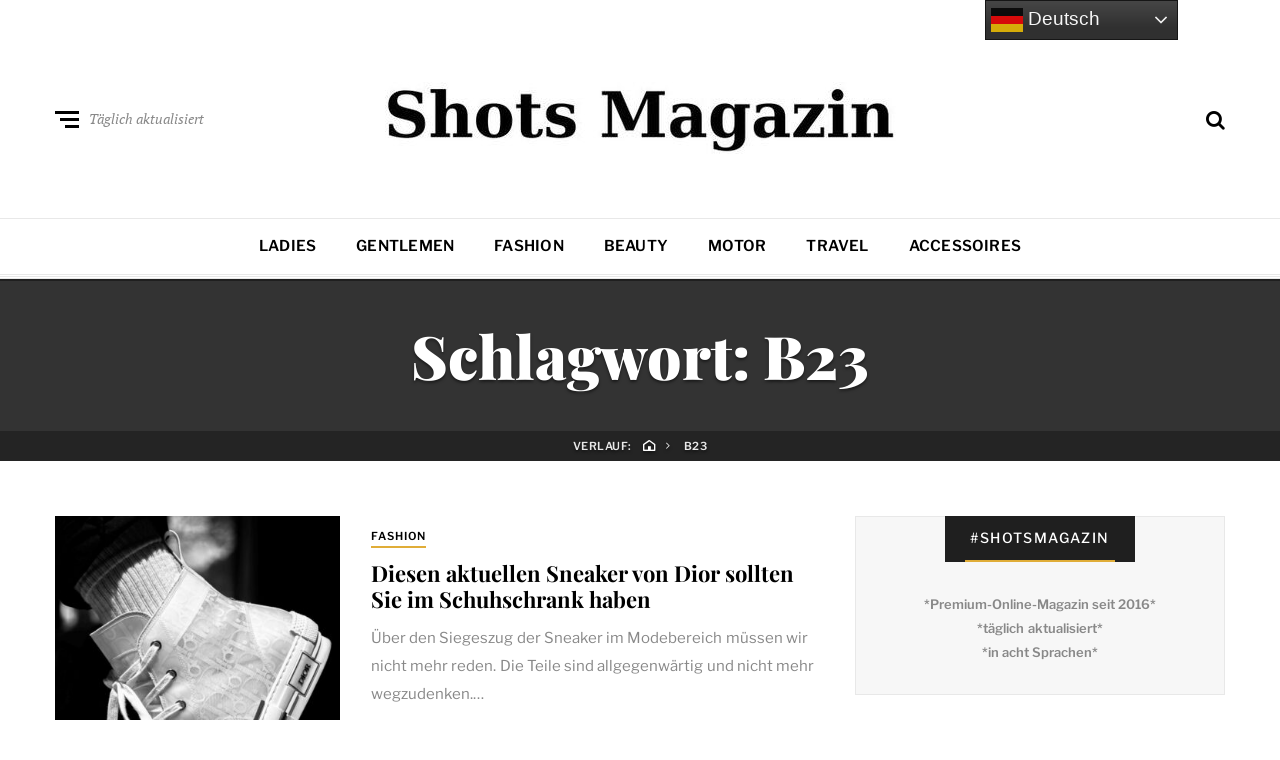

--- FILE ---
content_type: text/html; charset=UTF-8
request_url: https://www.shots.media/tag/b23
body_size: 15080
content:
<!DOCTYPE html>
<html dir="ltr" lang="de" prefix="og: https://ogp.me/ns#">
<head>

<meta name="robots" content="index, follow, max-image-preview:large">
<meta http-equiv="X-UA-Compatible" content="IE=edge">
<meta name="classification" content="Magazin, Premium, Styles, Trends, People, Advertorial, Lifestyle, Luxus">
<meta name="made" content="shots.media https://www.shots.media">
<meta name="publisher" content="Sierks Media">
<meta name="p:domain_verify" content="7a63c4c3306b42728752cd45c71e7178"/>
<meta name="verification" content="262dd00fb241a076b838352b06c4bbde" />
<meta name="theme-color" content="#000000" />
<meta name="facebook-domain-verification" content="x491yiultn5iz3751ptlksbe7shecn" />
<link rel="icon" href="https://www.shots.media/favicon.ico">
	
	<meta charset="UTF-8">
<meta name="viewport" content="width=device-width, initial-scale=1">
<link rel="profile" href="http://gmpg.org/xfn/11">
<title>B23 | Shots Magazin</title>
	<style>img:is([sizes="auto" i], [sizes^="auto," i]) { contain-intrinsic-size: 3000px 1500px }</style>
	
		<!-- All in One SEO 4.9.3 - aioseo.com -->
	<meta name="description" content="Alle Artikel zum Thema B23 im angesagten Shots Magazin für Styles, Trends, People." />
	<meta name="robots" content="max-image-preview:large" />
	<link rel="canonical" href="https://www.shots.media/tag/b23" />
	<meta name="generator" content="All in One SEO (AIOSEO) 4.9.3" />
		<script type="application/ld+json" class="aioseo-schema">
			{"@context":"https:\/\/schema.org","@graph":[{"@type":"BreadcrumbList","@id":"https:\/\/www.shots.media\/tag\/b23#breadcrumblist","itemListElement":[{"@type":"ListItem","@id":"https:\/\/www.shots.media#listItem","position":1,"name":"Home","item":"https:\/\/www.shots.media","nextItem":{"@type":"ListItem","@id":"https:\/\/www.shots.media\/tag\/b23#listItem","name":"B23"}},{"@type":"ListItem","@id":"https:\/\/www.shots.media\/tag\/b23#listItem","position":2,"name":"B23","previousItem":{"@type":"ListItem","@id":"https:\/\/www.shots.media#listItem","name":"Home"}}]},{"@type":"CollectionPage","@id":"https:\/\/www.shots.media\/tag\/b23#collectionpage","url":"https:\/\/www.shots.media\/tag\/b23","name":"B23 | Shots Magazin","description":"Alle Artikel zum Thema B23 im angesagten Shots Magazin f\u00fcr Styles, Trends, People.","inLanguage":"de-DE","isPartOf":{"@id":"https:\/\/www.shots.media\/#website"},"breadcrumb":{"@id":"https:\/\/www.shots.media\/tag\/b23#breadcrumblist"}},{"@type":"Organization","@id":"https:\/\/www.shots.media\/#organization","name":"Shots Magazin","description":"Styles, Trends, People","url":"https:\/\/www.shots.media\/","telephone":"+494035674993","logo":{"@type":"ImageObject","url":"https:\/\/www.shots.media\/wp-content\/uploads\/2025\/03\/cropped-sicon.jpg","@id":"https:\/\/www.shots.media\/tag\/b23\/#organizationLogo","width":512,"height":512},"image":{"@id":"https:\/\/www.shots.media\/tag\/b23\/#organizationLogo"},"sameAs":["https:\/\/www.facebook.com\/shotsmagazin\/","https:\/\/twitter.com\/shotsmagazin","https:\/\/www.instagram.com\/shotsmagazin\/","https:\/\/www.pinterest.de\/shotsmagazin\/","https:\/\/www.linkedin.com\/company\/shotsmagazin\/"]},{"@type":"WebSite","@id":"https:\/\/www.shots.media\/#website","url":"https:\/\/www.shots.media\/","name":"Shots Magazin","description":"Styles, Trends, People","inLanguage":"de-DE","publisher":{"@id":"https:\/\/www.shots.media\/#organization"}}]}
		</script>
		<!-- All in One SEO -->

<meta name="uri-translation" content="on" /><link rel="alternate" type="application/rss+xml" title="Shots Magazin &raquo; Feed" href="https://www.shots.media/feed" />
<link rel="alternate" type="application/rss+xml" title="Shots Magazin &raquo; Kommentar-Feed" href="https://www.shots.media/comments/feed" />
<link rel="alternate" type="application/rss+xml" title="Shots Magazin &raquo; B23 Schlagwort-Feed" href="https://www.shots.media/tag/b23/feed" />
<script type="text/javascript">
/* <![CDATA[ */
window._wpemojiSettings = {"baseUrl":"https:\/\/s.w.org\/images\/core\/emoji\/16.0.1\/72x72\/","ext":".png","svgUrl":"https:\/\/s.w.org\/images\/core\/emoji\/16.0.1\/svg\/","svgExt":".svg","source":{"concatemoji":"https:\/\/www.shots.media\/wp-includes\/js\/wp-emoji-release.min.js?ver=6.8.3"}};
/*! This file is auto-generated */
!function(s,n){var o,i,e;function c(e){try{var t={supportTests:e,timestamp:(new Date).valueOf()};sessionStorage.setItem(o,JSON.stringify(t))}catch(e){}}function p(e,t,n){e.clearRect(0,0,e.canvas.width,e.canvas.height),e.fillText(t,0,0);var t=new Uint32Array(e.getImageData(0,0,e.canvas.width,e.canvas.height).data),a=(e.clearRect(0,0,e.canvas.width,e.canvas.height),e.fillText(n,0,0),new Uint32Array(e.getImageData(0,0,e.canvas.width,e.canvas.height).data));return t.every(function(e,t){return e===a[t]})}function u(e,t){e.clearRect(0,0,e.canvas.width,e.canvas.height),e.fillText(t,0,0);for(var n=e.getImageData(16,16,1,1),a=0;a<n.data.length;a++)if(0!==n.data[a])return!1;return!0}function f(e,t,n,a){switch(t){case"flag":return n(e,"\ud83c\udff3\ufe0f\u200d\u26a7\ufe0f","\ud83c\udff3\ufe0f\u200b\u26a7\ufe0f")?!1:!n(e,"\ud83c\udde8\ud83c\uddf6","\ud83c\udde8\u200b\ud83c\uddf6")&&!n(e,"\ud83c\udff4\udb40\udc67\udb40\udc62\udb40\udc65\udb40\udc6e\udb40\udc67\udb40\udc7f","\ud83c\udff4\u200b\udb40\udc67\u200b\udb40\udc62\u200b\udb40\udc65\u200b\udb40\udc6e\u200b\udb40\udc67\u200b\udb40\udc7f");case"emoji":return!a(e,"\ud83e\udedf")}return!1}function g(e,t,n,a){var r="undefined"!=typeof WorkerGlobalScope&&self instanceof WorkerGlobalScope?new OffscreenCanvas(300,150):s.createElement("canvas"),o=r.getContext("2d",{willReadFrequently:!0}),i=(o.textBaseline="top",o.font="600 32px Arial",{});return e.forEach(function(e){i[e]=t(o,e,n,a)}),i}function t(e){var t=s.createElement("script");t.src=e,t.defer=!0,s.head.appendChild(t)}"undefined"!=typeof Promise&&(o="wpEmojiSettingsSupports",i=["flag","emoji"],n.supports={everything:!0,everythingExceptFlag:!0},e=new Promise(function(e){s.addEventListener("DOMContentLoaded",e,{once:!0})}),new Promise(function(t){var n=function(){try{var e=JSON.parse(sessionStorage.getItem(o));if("object"==typeof e&&"number"==typeof e.timestamp&&(new Date).valueOf()<e.timestamp+604800&&"object"==typeof e.supportTests)return e.supportTests}catch(e){}return null}();if(!n){if("undefined"!=typeof Worker&&"undefined"!=typeof OffscreenCanvas&&"undefined"!=typeof URL&&URL.createObjectURL&&"undefined"!=typeof Blob)try{var e="postMessage("+g.toString()+"("+[JSON.stringify(i),f.toString(),p.toString(),u.toString()].join(",")+"));",a=new Blob([e],{type:"text/javascript"}),r=new Worker(URL.createObjectURL(a),{name:"wpTestEmojiSupports"});return void(r.onmessage=function(e){c(n=e.data),r.terminate(),t(n)})}catch(e){}c(n=g(i,f,p,u))}t(n)}).then(function(e){for(var t in e)n.supports[t]=e[t],n.supports.everything=n.supports.everything&&n.supports[t],"flag"!==t&&(n.supports.everythingExceptFlag=n.supports.everythingExceptFlag&&n.supports[t]);n.supports.everythingExceptFlag=n.supports.everythingExceptFlag&&!n.supports.flag,n.DOMReady=!1,n.readyCallback=function(){n.DOMReady=!0}}).then(function(){return e}).then(function(){var e;n.supports.everything||(n.readyCallback(),(e=n.source||{}).concatemoji?t(e.concatemoji):e.wpemoji&&e.twemoji&&(t(e.twemoji),t(e.wpemoji)))}))}((window,document),window._wpemojiSettings);
/* ]]> */
</script>
<link rel='stylesheet' id='cnss_font_awesome_css-css' href='https://www.shots.media/wp-content/plugins/easy-social-icons/css/font-awesome/css/all.min.css?ver=7.0.0' type='text/css' media='all' />
<link rel='stylesheet' id='cnss_font_awesome_v4_shims-css' href='https://www.shots.media/wp-content/plugins/easy-social-icons/css/font-awesome/css/v4-shims.min.css?ver=7.0.0' type='text/css' media='all' />
<link rel='stylesheet' id='cnss_css-css' href='https://www.shots.media/wp-content/plugins/easy-social-icons/css/cnss.css?ver=1.0' type='text/css' media='all' />
<link rel='stylesheet' id='cnss_share_css-css' href='https://www.shots.media/wp-content/plugins/easy-social-icons/css/share.css?ver=1.0' type='text/css' media='all' />
<style id='wp-emoji-styles-inline-css' type='text/css'>

	img.wp-smiley, img.emoji {
		display: inline !important;
		border: none !important;
		box-shadow: none !important;
		height: 1em !important;
		width: 1em !important;
		margin: 0 0.07em !important;
		vertical-align: -0.1em !important;
		background: none !important;
		padding: 0 !important;
	}
</style>
<link rel='stylesheet' id='wp-block-library-css' href='https://www.shots.media/wp-includes/css/dist/block-library/style.min.css?ver=6.8.3' type='text/css' media='all' />
<style id='classic-theme-styles-inline-css' type='text/css'>
/*! This file is auto-generated */
.wp-block-button__link{color:#fff;background-color:#32373c;border-radius:9999px;box-shadow:none;text-decoration:none;padding:calc(.667em + 2px) calc(1.333em + 2px);font-size:1.125em}.wp-block-file__button{background:#32373c;color:#fff;text-decoration:none}
</style>
<link rel='stylesheet' id='aioseo/css/src/vue/standalone/blocks/table-of-contents/global.scss-css' href='https://www.shots.media/wp-content/plugins/all-in-one-seo-pack/dist/Lite/assets/css/table-of-contents/global.e90f6d47.css?ver=4.9.3' type='text/css' media='all' />
<style id='global-styles-inline-css' type='text/css'>
:root{--wp--preset--aspect-ratio--square: 1;--wp--preset--aspect-ratio--4-3: 4/3;--wp--preset--aspect-ratio--3-4: 3/4;--wp--preset--aspect-ratio--3-2: 3/2;--wp--preset--aspect-ratio--2-3: 2/3;--wp--preset--aspect-ratio--16-9: 16/9;--wp--preset--aspect-ratio--9-16: 9/16;--wp--preset--color--black: #000000;--wp--preset--color--cyan-bluish-gray: #abb8c3;--wp--preset--color--white: #ffffff;--wp--preset--color--pale-pink: #f78da7;--wp--preset--color--vivid-red: #cf2e2e;--wp--preset--color--luminous-vivid-orange: #ff6900;--wp--preset--color--luminous-vivid-amber: #fcb900;--wp--preset--color--light-green-cyan: #7bdcb5;--wp--preset--color--vivid-green-cyan: #00d084;--wp--preset--color--pale-cyan-blue: #8ed1fc;--wp--preset--color--vivid-cyan-blue: #0693e3;--wp--preset--color--vivid-purple: #9b51e0;--wp--preset--gradient--vivid-cyan-blue-to-vivid-purple: linear-gradient(135deg,rgba(6,147,227,1) 0%,rgb(155,81,224) 100%);--wp--preset--gradient--light-green-cyan-to-vivid-green-cyan: linear-gradient(135deg,rgb(122,220,180) 0%,rgb(0,208,130) 100%);--wp--preset--gradient--luminous-vivid-amber-to-luminous-vivid-orange: linear-gradient(135deg,rgba(252,185,0,1) 0%,rgba(255,105,0,1) 100%);--wp--preset--gradient--luminous-vivid-orange-to-vivid-red: linear-gradient(135deg,rgba(255,105,0,1) 0%,rgb(207,46,46) 100%);--wp--preset--gradient--very-light-gray-to-cyan-bluish-gray: linear-gradient(135deg,rgb(238,238,238) 0%,rgb(169,184,195) 100%);--wp--preset--gradient--cool-to-warm-spectrum: linear-gradient(135deg,rgb(74,234,220) 0%,rgb(151,120,209) 20%,rgb(207,42,186) 40%,rgb(238,44,130) 60%,rgb(251,105,98) 80%,rgb(254,248,76) 100%);--wp--preset--gradient--blush-light-purple: linear-gradient(135deg,rgb(255,206,236) 0%,rgb(152,150,240) 100%);--wp--preset--gradient--blush-bordeaux: linear-gradient(135deg,rgb(254,205,165) 0%,rgb(254,45,45) 50%,rgb(107,0,62) 100%);--wp--preset--gradient--luminous-dusk: linear-gradient(135deg,rgb(255,203,112) 0%,rgb(199,81,192) 50%,rgb(65,88,208) 100%);--wp--preset--gradient--pale-ocean: linear-gradient(135deg,rgb(255,245,203) 0%,rgb(182,227,212) 50%,rgb(51,167,181) 100%);--wp--preset--gradient--electric-grass: linear-gradient(135deg,rgb(202,248,128) 0%,rgb(113,206,126) 100%);--wp--preset--gradient--midnight: linear-gradient(135deg,rgb(2,3,129) 0%,rgb(40,116,252) 100%);--wp--preset--font-size--small: 13px;--wp--preset--font-size--medium: 20px;--wp--preset--font-size--large: 36px;--wp--preset--font-size--x-large: 42px;--wp--preset--spacing--20: 0.44rem;--wp--preset--spacing--30: 0.67rem;--wp--preset--spacing--40: 1rem;--wp--preset--spacing--50: 1.5rem;--wp--preset--spacing--60: 2.25rem;--wp--preset--spacing--70: 3.38rem;--wp--preset--spacing--80: 5.06rem;--wp--preset--shadow--natural: 6px 6px 9px rgba(0, 0, 0, 0.2);--wp--preset--shadow--deep: 12px 12px 50px rgba(0, 0, 0, 0.4);--wp--preset--shadow--sharp: 6px 6px 0px rgba(0, 0, 0, 0.2);--wp--preset--shadow--outlined: 6px 6px 0px -3px rgba(255, 255, 255, 1), 6px 6px rgba(0, 0, 0, 1);--wp--preset--shadow--crisp: 6px 6px 0px rgba(0, 0, 0, 1);}:where(.is-layout-flex){gap: 0.5em;}:where(.is-layout-grid){gap: 0.5em;}body .is-layout-flex{display: flex;}.is-layout-flex{flex-wrap: wrap;align-items: center;}.is-layout-flex > :is(*, div){margin: 0;}body .is-layout-grid{display: grid;}.is-layout-grid > :is(*, div){margin: 0;}:where(.wp-block-columns.is-layout-flex){gap: 2em;}:where(.wp-block-columns.is-layout-grid){gap: 2em;}:where(.wp-block-post-template.is-layout-flex){gap: 1.25em;}:where(.wp-block-post-template.is-layout-grid){gap: 1.25em;}.has-black-color{color: var(--wp--preset--color--black) !important;}.has-cyan-bluish-gray-color{color: var(--wp--preset--color--cyan-bluish-gray) !important;}.has-white-color{color: var(--wp--preset--color--white) !important;}.has-pale-pink-color{color: var(--wp--preset--color--pale-pink) !important;}.has-vivid-red-color{color: var(--wp--preset--color--vivid-red) !important;}.has-luminous-vivid-orange-color{color: var(--wp--preset--color--luminous-vivid-orange) !important;}.has-luminous-vivid-amber-color{color: var(--wp--preset--color--luminous-vivid-amber) !important;}.has-light-green-cyan-color{color: var(--wp--preset--color--light-green-cyan) !important;}.has-vivid-green-cyan-color{color: var(--wp--preset--color--vivid-green-cyan) !important;}.has-pale-cyan-blue-color{color: var(--wp--preset--color--pale-cyan-blue) !important;}.has-vivid-cyan-blue-color{color: var(--wp--preset--color--vivid-cyan-blue) !important;}.has-vivid-purple-color{color: var(--wp--preset--color--vivid-purple) !important;}.has-black-background-color{background-color: var(--wp--preset--color--black) !important;}.has-cyan-bluish-gray-background-color{background-color: var(--wp--preset--color--cyan-bluish-gray) !important;}.has-white-background-color{background-color: var(--wp--preset--color--white) !important;}.has-pale-pink-background-color{background-color: var(--wp--preset--color--pale-pink) !important;}.has-vivid-red-background-color{background-color: var(--wp--preset--color--vivid-red) !important;}.has-luminous-vivid-orange-background-color{background-color: var(--wp--preset--color--luminous-vivid-orange) !important;}.has-luminous-vivid-amber-background-color{background-color: var(--wp--preset--color--luminous-vivid-amber) !important;}.has-light-green-cyan-background-color{background-color: var(--wp--preset--color--light-green-cyan) !important;}.has-vivid-green-cyan-background-color{background-color: var(--wp--preset--color--vivid-green-cyan) !important;}.has-pale-cyan-blue-background-color{background-color: var(--wp--preset--color--pale-cyan-blue) !important;}.has-vivid-cyan-blue-background-color{background-color: var(--wp--preset--color--vivid-cyan-blue) !important;}.has-vivid-purple-background-color{background-color: var(--wp--preset--color--vivid-purple) !important;}.has-black-border-color{border-color: var(--wp--preset--color--black) !important;}.has-cyan-bluish-gray-border-color{border-color: var(--wp--preset--color--cyan-bluish-gray) !important;}.has-white-border-color{border-color: var(--wp--preset--color--white) !important;}.has-pale-pink-border-color{border-color: var(--wp--preset--color--pale-pink) !important;}.has-vivid-red-border-color{border-color: var(--wp--preset--color--vivid-red) !important;}.has-luminous-vivid-orange-border-color{border-color: var(--wp--preset--color--luminous-vivid-orange) !important;}.has-luminous-vivid-amber-border-color{border-color: var(--wp--preset--color--luminous-vivid-amber) !important;}.has-light-green-cyan-border-color{border-color: var(--wp--preset--color--light-green-cyan) !important;}.has-vivid-green-cyan-border-color{border-color: var(--wp--preset--color--vivid-green-cyan) !important;}.has-pale-cyan-blue-border-color{border-color: var(--wp--preset--color--pale-cyan-blue) !important;}.has-vivid-cyan-blue-border-color{border-color: var(--wp--preset--color--vivid-cyan-blue) !important;}.has-vivid-purple-border-color{border-color: var(--wp--preset--color--vivid-purple) !important;}.has-vivid-cyan-blue-to-vivid-purple-gradient-background{background: var(--wp--preset--gradient--vivid-cyan-blue-to-vivid-purple) !important;}.has-light-green-cyan-to-vivid-green-cyan-gradient-background{background: var(--wp--preset--gradient--light-green-cyan-to-vivid-green-cyan) !important;}.has-luminous-vivid-amber-to-luminous-vivid-orange-gradient-background{background: var(--wp--preset--gradient--luminous-vivid-amber-to-luminous-vivid-orange) !important;}.has-luminous-vivid-orange-to-vivid-red-gradient-background{background: var(--wp--preset--gradient--luminous-vivid-orange-to-vivid-red) !important;}.has-very-light-gray-to-cyan-bluish-gray-gradient-background{background: var(--wp--preset--gradient--very-light-gray-to-cyan-bluish-gray) !important;}.has-cool-to-warm-spectrum-gradient-background{background: var(--wp--preset--gradient--cool-to-warm-spectrum) !important;}.has-blush-light-purple-gradient-background{background: var(--wp--preset--gradient--blush-light-purple) !important;}.has-blush-bordeaux-gradient-background{background: var(--wp--preset--gradient--blush-bordeaux) !important;}.has-luminous-dusk-gradient-background{background: var(--wp--preset--gradient--luminous-dusk) !important;}.has-pale-ocean-gradient-background{background: var(--wp--preset--gradient--pale-ocean) !important;}.has-electric-grass-gradient-background{background: var(--wp--preset--gradient--electric-grass) !important;}.has-midnight-gradient-background{background: var(--wp--preset--gradient--midnight) !important;}.has-small-font-size{font-size: var(--wp--preset--font-size--small) !important;}.has-medium-font-size{font-size: var(--wp--preset--font-size--medium) !important;}.has-large-font-size{font-size: var(--wp--preset--font-size--large) !important;}.has-x-large-font-size{font-size: var(--wp--preset--font-size--x-large) !important;}
:where(.wp-block-post-template.is-layout-flex){gap: 1.25em;}:where(.wp-block-post-template.is-layout-grid){gap: 1.25em;}
:where(.wp-block-columns.is-layout-flex){gap: 2em;}:where(.wp-block-columns.is-layout-grid){gap: 2em;}
:root :where(.wp-block-pullquote){font-size: 1.5em;line-height: 1.6;}
</style>
<link rel='stylesheet' id='ez-toc-css' href='https://www.shots.media/wp-content/plugins/easy-table-of-contents/assets/css/screen.min.css?ver=2.0.80' type='text/css' media='all' />
<style id='ez-toc-inline-css' type='text/css'>
div#ez-toc-container .ez-toc-title {font-size: 120%;}div#ez-toc-container .ez-toc-title {font-weight: 500;}div#ez-toc-container ul li , div#ez-toc-container ul li a {font-size: 95%;}div#ez-toc-container ul li , div#ez-toc-container ul li a {font-weight: 500;}div#ez-toc-container nav ul ul li {font-size: 90%;}.ez-toc-box-title {font-weight: bold; margin-bottom: 10px; text-align: center; text-transform: uppercase; letter-spacing: 1px; color: #666; padding-bottom: 5px;position:absolute;top:-4%;left:5%;background-color: inherit;transition: top 0.3s ease;}.ez-toc-box-title.toc-closed {top:-25%;}
</style>
<link rel='stylesheet' id='neville-style-css' href='https://www.shots.media/wp-content/themes/neville/style.css?ver=1.0.1' type='text/css' media='all' />
<style id='neville-style-inline-css' type='text/css'>
.rss-btn i, .sb-general i, .required, .sticky .sticky-tag, .header-btns .hbtn-count, .comments-area .comment-respond .comment-reply-title small a{color:#e0ad38;}.category-link.sty1, .comment-reply-link.sty1, .widget-content .wid-posts-lists .wid-pl-item .entry-thumbnail .wid-pli-pos:before{background-color:#e0ad38;}abbr, abbr[title], acronym, .section-title.st2x:before, .category-link.sty2, .comment-reply-link.sty2, .comment-reply-link, .single .entry-content a:not([class]), .single .comment-content a:not([class]), .page-template-default .entry-content a:not([class]), .page-template-default .comment-content a:not([class]), .widget-title-wrap .widget-title span, .widget-content .textwidget a:not([class]), .wid-big-buttons .wid-big-button span:before{border-bottom-color:#e0ad38;}
</style>
<link rel='stylesheet' id='meks-author-widget-css' href='https://www.shots.media/wp-content/plugins/meks-smart-author-widget/css/style.css?ver=1.1.5' type='text/css' media='all' />
<link rel='stylesheet' id='tablepress-default-css' href='https://www.shots.media/wp-content/plugins/tablepress/css/build/default.css?ver=3.2.6' type='text/css' media='all' />
<script type="text/javascript" src="https://www.shots.media/wp-includes/js/jquery/jquery.min.js?ver=3.7.1" id="jquery-core-js"></script>
<script type="text/javascript" src="https://www.shots.media/wp-includes/js/jquery/jquery-migrate.min.js?ver=3.4.1" id="jquery-migrate-js"></script>
<script type="text/javascript" id="jquery-js-after">
/* <![CDATA[ */
jQuery(document).ready(function() {
	jQuery(".6038f517aaf9f44f4deca5c8136afa28").click(function() {
		jQuery.post(
			"https://www.shots.media/wp-admin/admin-ajax.php", {
				"action": "quick_adsense_onpost_ad_click",
				"quick_adsense_onpost_ad_index": jQuery(this).attr("data-index"),
				"quick_adsense_nonce": "213b697b23",
			}, function(response) { }
		);
	});
});
/* ]]> */
</script>
<script type="text/javascript" src="https://www.shots.media/wp-content/plugins/easy-social-icons/js/cnss.js?ver=1.0" id="cnss_js-js"></script>
<script type="text/javascript" src="https://www.shots.media/wp-content/plugins/easy-social-icons/js/share.js?ver=1.0" id="cnss_share_js-js"></script>
<link rel="https://api.w.org/" href="https://www.shots.media/wp-json/" /><link rel="alternate" title="JSON" type="application/json" href="https://www.shots.media/wp-json/wp/v2/tags/17025" /><link rel="EditURI" type="application/rsd+xml" title="RSD" href="https://www.shots.media/xmlrpc.php?rsd" />
<meta name="generator" content="WordPress 6.8.3" />
<style type="text/css">
		ul.cnss-social-icon li.cn-fa-icon a{background-color:#000000!important;}
		ul.cnss-social-icon li.cn-fa-icon a:hover{background-color:#333333!important;color:#ffffff!important;}
		</style><link rel="icon" href="https://www.shots.media/wp-content/uploads/2025/03/cropped-sicon-32x32.jpg" sizes="32x32" />
<link rel="icon" href="https://www.shots.media/wp-content/uploads/2025/03/cropped-sicon-192x192.jpg" sizes="192x192" />
<link rel="apple-touch-icon" href="https://www.shots.media/wp-content/uploads/2025/03/cropped-sicon-180x180.jpg" />
<meta name="msapplication-TileImage" content="https://www.shots.media/wp-content/uploads/2025/03/cropped-sicon-270x270.jpg" />
		<style type="text/css" id="wp-custom-css">
			.ccm-root q {
quotes: initial
}
		</style>
		
 	<script>
// Set to the same value as the web property used on the site
var gaProperty = 'UA-72808506-1';
// Disable tracking if the opt-out cookie exists.
var disableStr = 'ga-disable-' + gaProperty;
if (document.cookie.indexOf(disableStr + '=true') > -1) {
window[disableStr] = true;
}
// Opt-out function
function gaOptout() {
document.cookie = disableStr + '=true; expires=Thu, 31 Dec 2099 23:59:59 UTC; path=/';
window[disableStr] = true;
alert('Das Tracking durch Google Analytics wurde in Ihrem Browser für diese Website deaktiviert.');
}
</script>

<!-- Google tag (gtag.js) -->
<script async src="https://www.googletagmanager.com/gtag/js?id=G-E0SE1XQ677"></script>
<script>
  window.dataLayer = window.dataLayer || [];
  function gtag(){dataLayer.push(arguments);}
  gtag('js', new Date());

  gtag('config', 'G-E0SE1XQ677');
</script>
	
	<script type="text/javascript">
    window._mNHandle = window._mNHandle || {};
    window._mNHandle.queue = window._mNHandle.queue || [];
    medianet_versionId = "3121199";
</script>
	
	<img src="[data-uri]" data-wp-preserve="%3Cscript%20type%3D%22text%2Fjavascript%22%3E%0A%2F%2F%20Set%20to%20the%20same%20value%20as%20the%20web%20property%20used%20on%20the%20site%0Avar%20gaProperty%20%3D%20'UA-72808506-1'%3B%0A%0A%2F%2F%20Disable%20tracking%20if%20the%20opt-out%20cookie%20exists.%0Avar%20disableStr%20%3D%20'ga-disable-'%20%2B%20gaProperty%3B%0Aif%20(document.cookie.indexOf(disableStr%20%2B%20'%3Dtrue')%20%3E%20-1)%20%7B%0A%20%20window%5BdisableStr%5D%20%3D%20true%3B%0A%7D%0A%0A%2F%2F%20Opt-out%20function%0Afunction%20gaOptout()%20%7B%0A%20%20document.cookie%20%3D%20disableStr%20%2B%20'%3Dtrue%3B%20expires%3DThu%2C%2031%20Dec%202099%2023%3A59%3A59%20UTC%3B%20path%3D%2F'%3B%0A%20%20window%5BdisableStr%5D%20%3D%20true%3B%0A%7D%0A%3C%2Fscript%3E" data-mce-resize="false" data-mce-placeholder="1" class="mce-object" width="20" height="20" alt="&lt;script&gt;" title="&lt;script&gt;" />
	
<script type="text/javascript" src="//get.mirando.de/mirando.js#a=17631827&as=1&at=100" async></script>
	
	<script src="https://mein.clickskeks.at/app.js?apiKey=16466eb92c523189cae9e6bd2ae982e53bd29b507f5daea3&amp;domain=633ffad8fdab000b85199b03" referrerpolicy="origin"></script>
	
	<script async src="https://pagead2.googlesyndication.com/pagead/js/adsbygoogle.js?client=ca-pub-6503463188781194"
     crossorigin="anonymous"></script>

<script src="https://analytics.ahrefs.com/analytics.js" data-key="mlcwM3Mln+5T4eGB1tsAtA" async></script>
	
</head>
	

<body class="archive tag tag-b23 tag-17025 wp-custom-logo wp-theme-neville nav-lines">

		<div id="offset-sidebar-overlay" class="os-overlay">
			<div id="offset-sider-wrap" class="os-wrap">
				<aside id="sidebar-offset" class="sidebar os-sidebar" role="complementary">
					<div class="os-close-wrap">
						<a href="#" id="offset-close-sidebar" class="os-close">Beenden</a>
					</div>
					
		<section id="recent-posts-5" class="widget widget_recent_entries"><div class="widget-content">
		<header class="widget-title-wrap"><h2 class="widget-title"><span>Neue Inhalte</span></h2></header>
		<ul>
											<li>
					<a href="https://www.shots.media/motor/2026/durchbruch-technologiefuehrer-entwickeln-bodeneffektfahrzeuge/118954">Durchbruch - Technologieführer entwickeln Bodeneffektfahrzeuge</a>
									</li>
											<li>
					<a href="https://www.shots.media/accessoires/2026/luxusimmobilien-2026-markt-geteilt-neubaukrise-verschaerft-sich/118948">Luxusimmobilien 2026: Markt geteilt - Neubaukrise verschärft sich</a>
									</li>
											<li>
					<a href="https://www.shots.media/travel/2026/valentinstag-am-genfersee-romantische-auszeit-im-royal-savoy-lausanne/118940">Valentinstag am Genfersee - romantische Auszeit im Royal Savoy Lausanne</a>
									</li>
											<li>
					<a href="https://www.shots.media/accessoires/2026/optimierung-statt-extreme-warum-biohacking-und-mikroroutinen-den-modernen-lifestyle-praegen/118928">Optimierung statt Extreme: Warum Biohacking und Mikroroutinen den modernen Lifestyle prägen</a>
									</li>
											<li>
					<a href="https://www.shots.media/fashion/2026/den-modeurop-forecast-fruehjahr-sommer-2027-ordern/118923">Den ModEurop Forecast Frühjahr/Sommer 2027 ordern</a>
									</li>
					</ul>

		</div></section><section id="nav_menu-2" class="widget widget_nav_menu"><div class="widget-content"><header class="widget-title-wrap"><h2 class="widget-title"><span>Alle Rubriken</span></h2></header><div class="menu-menue2-container"><ul id="menu-menue2" class="menu"><li id="menu-item-61" class="menu-item menu-item-type-taxonomy menu-item-object-category menu-item-61"><a href="https://www.shots.media/magazin/ladies">Ladies</a></li>
<li id="menu-item-57" class="menu-item menu-item-type-taxonomy menu-item-object-category menu-item-57"><a href="https://www.shots.media/magazin/gentlemen">Gentlemen</a></li>
<li id="menu-item-17485" class="menu-item menu-item-type-taxonomy menu-item-object-category menu-item-17485"><a href="https://www.shots.media/magazin/fashion">Fashion</a></li>
<li id="menu-item-75927" class="menu-item menu-item-type-taxonomy menu-item-object-category menu-item-75927"><a href="https://www.shots.media/magazin/beauty">Beauty</a></li>
<li id="menu-item-84006" class="menu-item menu-item-type-taxonomy menu-item-object-category menu-item-84006"><a href="https://www.shots.media/magazin/motor">Motor</a></li>
<li id="menu-item-59" class="menu-item menu-item-type-taxonomy menu-item-object-category menu-item-59"><a href="https://www.shots.media/magazin/travel">Travel</a></li>
<li id="menu-item-62" class="menu-item menu-item-type-taxonomy menu-item-object-category menu-item-62"><a href="https://www.shots.media/magazin/accessoires">Accessoires</a></li>
</ul></div></div></section>				</aside>
			</div>
			<div class="os-empty"></div>
		</div>
				<div id="search-overlay" class="search-overlay">
			<form role="search" method="get" class="search-form" action="https://www.shots.media/">
				<label>
					<span class="screen-reader-text">Suche nach:</span>
					<input type="search" class="search-field" placeholder="Suchen …" value="" name="s" />
				</label>
				<input type="submit" class="search-submit" value="Suchen" />
			</form>		</div>
		<div id="page" class="site">		<div class="menu-overlay"></div>
				<header id="masthead" class="site-header" role="banner">
					<div id="topnav" class="wrap top-navigation">
				<div class="container">
						<nav id="secondary-nav" class="secondary-nav" role="navigation">
							</nav><!-- #secondary-nav -->
						<nav id="header-social-nav" class="social-nav-header" role="navigation">
							</nav><!-- #header-social-nav -->
			
				</div><!-- .container -->
			</div><!-- #topnav -->
			
			<div id="midhead" class="wrap middle-header">
				<div class="container midhead">
			<div class="site-branding"><p class="site-title"><a href="https://www.shots.media/" title="Shots Magazin" rel="home" itemprop="url"><img src="https://www.shots.media/wp-content/uploads/2025/03/cropped-shots_magazin_logo4.jpg" class="custom-logo" alt="Shots Magazin" title="Shots Magazin" itemprop="logo" /></a></p></div><!-- .site-branding -->			<div class="header-btns left-side">
				
				<div class="header-btn">
					<a href="#" id="mobile-button" class="mobile-btn">
						<span class="burger-bars">
							<span class="mbtn-top"></span>
							<span class="mbtn-mid"></span>
							<span class="mbtn-bot"></span>
						</span>
						<span class="label-btn">Täglich aktualisiert</span>
					</a>
				</div>			</div>
						<div class="header-btns right-side">
				
				<div id="hbtn-search" class="header-btn">
					<a href="#" class="hbtn-search"><i class="nicon nicon-search"></i></a>
				</div>			</div>
							</div><!-- .container.midhead -->
			</div><!-- #midhead -->
							
			<div id="mainnav" class="wrap main-navigation">
				<div class="container">
						<nav id="primary-nav" class="primary-nav" role="navigation">
				<ul id="primary-menu" class="large-nav"><li class="menu-item menu-item-type-taxonomy menu-item-object-category menu-item-61"><a href="https://www.shots.media/magazin/ladies">Ladies</a></li>
<li class="menu-item menu-item-type-taxonomy menu-item-object-category menu-item-57"><a href="https://www.shots.media/magazin/gentlemen">Gentlemen</a></li>
<li class="menu-item menu-item-type-taxonomy menu-item-object-category menu-item-17485"><a href="https://www.shots.media/magazin/fashion">Fashion</a></li>
<li class="menu-item menu-item-type-taxonomy menu-item-object-category menu-item-75927"><a href="https://www.shots.media/magazin/beauty">Beauty</a></li>
<li class="menu-item menu-item-type-taxonomy menu-item-object-category menu-item-84006"><a href="https://www.shots.media/magazin/motor">Motor</a></li>
<li class="menu-item menu-item-type-taxonomy menu-item-object-category menu-item-59"><a href="https://www.shots.media/magazin/travel">Travel</a></li>
<li class="menu-item menu-item-type-taxonomy menu-item-object-category menu-item-62"><a href="https://www.shots.media/magazin/accessoires">Accessoires</a></li>
</ul>				
			</nav><!-- #primary-nav -->
							</div><!-- .container -->
				<div id="navextra" class="navigation-extra"></div>			</div><!-- #mainnav -->
					</header><!-- #masthead -->
					<header class="wrap blog-header">
				<div class="bh-overlay"></div><div class="bho-shadow"></div>				<div class="container">
					<div class="row-display grid-2">
						<div class="col-12x">
			<h1 class="section-title">Schlagwort: <span>B23</span></h1><p class="section-description"></p><div class="header-bread"><nav role="navigation" aria-label="Breadcrumbs" class="breadcrumb-trail breadcrumbs" itemprop="breadcrumb"><h2 class="trail-browse">Verlauf:</h2><ul class="trail-items" itemscope itemtype="http://schema.org/BreadcrumbList"><meta name="numberOfItems" content="2" /><meta name="itemListOrder" content="Ascending" /><li itemprop="itemListElement" itemscope itemtype="http://schema.org/ListItem" class="trail-item trail-begin"><a href="https://www.shots.media" rel="home"><span itemprop="name"><i class="nicon nicon-home-c"></i></span></a><meta itemprop="position" content="1" /> <i class="nicon nicon-angle-right"></i></li><li itemprop="itemListElement" itemscope itemtype="http://schema.org/ListItem" class="trail-item trail-end"><span itemprop="name">B23</span><meta itemprop="position" content="2" /> <i class="nicon nicon-angle-right"></i></li></ul></nav></div>						</div>
					</div>
				</div>
				<div class="black-wrap"></div>
			</header>
					<section id="sec-blog-1" class="wrap section-blog">
			<div class="container">
				<div class="row-display grid-2">
				<div id="primary" class="col-8x content-area">
						<main id="main" class="site-main" role="main">
				<article id="post-92401" class="post-92401 post type-post status-publish format-standard has-post-thumbnail hentry category-fashion tag-b23 tag-dior tag-fashion tag-fruehjahr tag-jacquard tag-kollektion tag-look tag-luxus tag-mode tag-oblique tag-ruthenium tag-schuhe tag-sneaker tag-sommer tag-style tag-trend"><figure class="img-has-overlay post-thumbnail"><img width="370" height="265" src="https://www.shots.media/wp-content/uploads/2023/01/diorsneaker-370x265.jpg" class="attachment-post-thumbnail size-post-thumbnail wp-post-image" alt="Dior" decoding="async" fetchpriority="high" /><figcaption class="img-overlay empty-caption no-gradient"><a href="https://www.shots.media/fashion/2023/diesen-aktuellen-sneaker-von-dior-sollten-sie-im-schuhschrank-haben/92401" title="Diesen aktuellen Sneaker von Dior sollten Sie im Schuhschrank haben" class="img-link-to" rel="nofollow"></a></figcaption></figure><div class="entry-content"><div class="entry-meta"><a href="https://www.shots.media/magazin/fashion" class="category-link sty2">Fashion</a></div><h3 class="entry-title t-1x"><a href="https://www.shots.media/fashion/2023/diesen-aktuellen-sneaker-von-dior-sollten-sie-im-schuhschrank-haben/92401" rel="bookmark">Diesen aktuellen Sneaker von Dior sollten Sie im Schuhschrank haben</a></h3><p class="entry-excerpt">Über den Siegeszug der Sneaker im Modebereich müssen wir nicht mehr reden. Die Teile sind allgegenwärtig und nicht mehr wegzudenken.&hellip;</p><footer class="entry-meta"><span class="article-author"><i class="nicon nicon-user"></i> <em>Jan-Christopher Sierks</em></span><time>13. Januar 2023</time></footer></div></article><!-- #post-92401 -->				</main><!-- #main -->
						</div><!-- #primary -->
						<div class="col-4x sidebar-wrap">
					<aside id="sidebar-index" class="sidebar" role="complementary">
				<section id="text-54" class="widget widget_text"><div class="widget-content"><header class="widget-title-wrap"><h2 class="widget-title"><span>#ShotsMagazin</span></h2></header>			<div class="textwidget"><p><center><strong>*Premium-Online-Magazin seit 2016*</strong></center><center><strong>*täglich aktualisiert*<br />
*in acht Sprachen*<br />
</strong></center></p>
</div>
		</div></section><section id="text-60" class="widget widget_text"><div class="widget-content">			<div class="textwidget"><p><center><img loading="lazy" decoding="async" src="https://www.shots.media/wp-content/uploads/2024/03/contentbanner.jpg" width="110" height="36" /></center><br />
<a href="https://sierks.media/news/2025/beratung-strategie-mit-medienverstand/14665" target="_blank" rel="noopener"><img loading="lazy" decoding="async" class="aligncenter size-full wp-image-114774" src="https://www.shots.media/wp-content/uploads/2025/06/medienverstandsierksmedia.jpg" alt="" width="1080" height="1080" srcset="https://www.shots.media/wp-content/uploads/2025/06/medienverstandsierksmedia.jpg 1080w, https://www.shots.media/wp-content/uploads/2025/06/medienverstandsierksmedia-300x300.jpg 300w, https://www.shots.media/wp-content/uploads/2025/06/medienverstandsierksmedia-1024x1024.jpg 1024w, https://www.shots.media/wp-content/uploads/2025/06/medienverstandsierksmedia-150x150.jpg 150w, https://www.shots.media/wp-content/uploads/2025/06/medienverstandsierksmedia-370x370.jpg 370w, https://www.shots.media/wp-content/uploads/2025/06/medienverstandsierksmedia-70x70.jpg 70w, https://www.shots.media/wp-content/uploads/2025/06/medienverstandsierksmedia-155x155.jpg 155w" sizes="auto, (max-width: 1080px) 100vw, 1080px" /></a></p>
</div>
		</div></section><section id="text-50" class="widget widget_text"><div class="widget-content">			<div class="textwidget"><p><center><img loading="lazy" decoding="async" src="https://www.shots.media/wp-content/uploads/2024/03/contentbanner.jpg" width="110" height="36" /></center><br />
<script async src="https://pagead2.googlesyndication.com/pagead/js/adsbygoogle.js"></script><br />
<!-- Rechter Frame 300 x 600 --><br />
<ins class="adsbygoogle" style="display: inline-block; width: 300px; height: 600px;" data-ad-client="ca-pub-8199702235166460" data-ad-slot="1776374505"></ins><br />
<script>
     (adsbygoogle = window.adsbygoogle || []).push({});
</script></p>
</div>
		</div></section><section id="tag_cloud-3" class="widget widget_tag_cloud"><div class="widget-content"><header class="widget-title-wrap"><h2 class="widget-title"><span>#Tags</span></h2></header><div class="tagcloud"><a href="https://www.shots.media/tag/advertorial" class="tag-cloud-link tag-link-5721 tag-link-position-1" style="font-size: 12.355555555556pt;" aria-label="Advertorial (530 Einträge)">Advertorial</a>
<a href="https://www.shots.media/tag/anzeige" class="tag-cloud-link tag-link-12394 tag-link-position-2" style="font-size: 12.355555555556pt;" aria-label="Anzeige (533 Einträge)">Anzeige</a>
<a href="https://www.shots.media/tag/beauty" class="tag-cloud-link tag-link-52 tag-link-position-3" style="font-size: 14.533333333333pt;" aria-label="Beauty (746 Einträge)">Beauty</a>
<a href="https://www.shots.media/tag/berlin" class="tag-cloud-link tag-link-159 tag-link-position-4" style="font-size: 8.3111111111111pt;" aria-label="Berlin (297 Einträge)">Berlin</a>
<a href="https://www.shots.media/tag/classic-cars" class="tag-cloud-link tag-link-544 tag-link-position-5" style="font-size: 9.8666666666667pt;" aria-label="Classic Cars (374 Einträge)">Classic Cars</a>
<a href="https://www.shots.media/tag/fahrgasmus" class="tag-cloud-link tag-link-16469 tag-link-position-6" style="font-size: 8.7777777777778pt;" aria-label="Fahrgasmus (318 Einträge)">Fahrgasmus</a>
<a href="https://www.shots.media/tag/fashion" class="tag-cloud-link tag-link-70 tag-link-position-7" style="font-size: 22pt;" aria-label="Fashion (2.246 Einträge)">Fashion</a>
<a href="https://www.shots.media/tag/hamburg" class="tag-cloud-link tag-link-63 tag-link-position-8" style="font-size: 10.8pt;" aria-label="Hamburg (429 Einträge)">Hamburg</a>
<a href="https://www.shots.media/tag/herbst" class="tag-cloud-link tag-link-2026 tag-link-position-9" style="font-size: 9.0888888888889pt;" aria-label="Herbst (333 Einträge)">Herbst</a>
<a href="https://www.shots.media/tag/historie" class="tag-cloud-link tag-link-517 tag-link-position-10" style="font-size: 10.333333333333pt;" aria-label="Historie (399 Einträge)">Historie</a>
<a href="https://www.shots.media/tag/hotel" class="tag-cloud-link tag-link-43 tag-link-position-11" style="font-size: 12.511111111111pt;" aria-label="Hotel (550 Einträge)">Hotel</a>
<a href="https://www.shots.media/tag/klassiker" class="tag-cloud-link tag-link-921 tag-link-position-12" style="font-size: 11.266666666667pt;" aria-label="Klassiker (453 Einträge)">Klassiker</a>
<a href="https://www.shots.media/tag/kollektion" class="tag-cloud-link tag-link-97 tag-link-position-13" style="font-size: 14.222222222222pt;" aria-label="Kollektion (710 Einträge)">Kollektion</a>
<a href="https://www.shots.media/tag/kosmetik" class="tag-cloud-link tag-link-1448 tag-link-position-14" style="font-size: 12.511111111111pt;" aria-label="Kosmetik (548 Einträge)">Kosmetik</a>
<a href="https://www.shots.media/tag/limitiert" class="tag-cloud-link tag-link-7638 tag-link-position-15" style="font-size: 9.8666666666667pt;" aria-label="Limitiert (373 Einträge)">Limitiert</a>
<a href="https://www.shots.media/tag/look" class="tag-cloud-link tag-link-1804 tag-link-position-16" style="font-size: 14.066666666667pt;" aria-label="Look (695 Einträge)">Look</a>
<a href="https://www.shots.media/tag/luxus" class="tag-cloud-link tag-link-131 tag-link-position-17" style="font-size: 20.444444444444pt;" aria-label="Luxus (1.763 Einträge)">Luxus</a>
<a href="https://www.shots.media/tag/mode" class="tag-cloud-link tag-link-71 tag-link-position-18" style="font-size: 22pt;" aria-label="Mode (2.220 Einträge)">Mode</a>
<a href="https://www.shots.media/tag/model" class="tag-cloud-link tag-link-10 tag-link-position-19" style="font-size: 11.266666666667pt;" aria-label="Model (454 Einträge)">Model</a>
<a href="https://www.shots.media/tag/motorsport" class="tag-cloud-link tag-link-116 tag-link-position-20" style="font-size: 10.955555555556pt;" aria-label="Motorsport (439 Einträge)">Motorsport</a>
<a href="https://www.shots.media/tag/neuheit" class="tag-cloud-link tag-link-957 tag-link-position-21" style="font-size: 15.155555555556pt;" aria-label="Neuheit (818 Einträge)">Neuheit</a>
<a href="https://www.shots.media/tag/neuwagen" class="tag-cloud-link tag-link-4109 tag-link-position-22" style="font-size: 17.022222222222pt;" aria-label="Neuwagen (1.060 Einträge)">Neuwagen</a>
<a href="https://www.shots.media/tag/oldtimer" class="tag-cloud-link tag-link-543 tag-link-position-23" style="font-size: 9.8666666666667pt;" aria-label="Oldtimer (370 Einträge)">Oldtimer</a>
<a href="https://www.shots.media/tag/online-shop" class="tag-cloud-link tag-link-3162 tag-link-position-24" style="font-size: 8.9333333333333pt;" aria-label="Online-Shop (323 Einträge)">Online-Shop</a>
<a href="https://www.shots.media/tag/outfit" class="tag-cloud-link tag-link-1093 tag-link-position-25" style="font-size: 9.4pt;" aria-label="Outfit (344 Einträge)">Outfit</a>
<a href="https://www.shots.media/tag/performance" class="tag-cloud-link tag-link-344 tag-link-position-26" style="font-size: 9.8666666666667pt;" aria-label="Performance (368 Einträge)">Performance</a>
<a href="https://www.shots.media/tag/pflege" class="tag-cloud-link tag-link-53 tag-link-position-27" style="font-size: 11.422222222222pt;" aria-label="Pflege (470 Einträge)">Pflege</a>
<a href="https://www.shots.media/tag/porsche" class="tag-cloud-link tag-link-220 tag-link-position-28" style="font-size: 8pt;" aria-label="Porsche (279 Einträge)">Porsche</a>
<a href="https://www.shots.media/tag/promis" class="tag-cloud-link tag-link-496 tag-link-position-29" style="font-size: 13.6pt;" aria-label="Promis (638 Einträge)">Promis</a>
<a href="https://www.shots.media/tag/ratgeber" class="tag-cloud-link tag-link-10160 tag-link-position-30" style="font-size: 11.577777777778pt;" aria-label="Ratgeber (474 Einträge)">Ratgeber</a>
<a href="https://www.shots.media/tag/reise" class="tag-cloud-link tag-link-965 tag-link-position-31" style="font-size: 16.866666666667pt;" aria-label="Reise (1.050 Einträge)">Reise</a>
<a href="https://www.shots.media/tag/schuhe" class="tag-cloud-link tag-link-409 tag-link-position-32" style="font-size: 8.6222222222222pt;" aria-label="Schuhe (309 Einträge)">Schuhe</a>
<a href="https://www.shots.media/tag/sommer" class="tag-cloud-link tag-link-659 tag-link-position-33" style="font-size: 10.8pt;" aria-label="Sommer (430 Einträge)">Sommer</a>
<a href="https://www.shots.media/tag/sportwagen" class="tag-cloud-link tag-link-1101 tag-link-position-34" style="font-size: 9.4pt;" aria-label="Sportwagen (348 Einträge)">Sportwagen</a>
<a href="https://www.shots.media/tag/style" class="tag-cloud-link tag-link-235 tag-link-position-35" style="font-size: 14.844444444444pt;" aria-label="Style (774 Einträge)">Style</a>
<a href="https://www.shots.media/tag/suv" class="tag-cloud-link tag-link-223 tag-link-position-36" style="font-size: 9.5555555555556pt;" aria-label="SUV (351 Einträge)">SUV</a>
<a href="https://www.shots.media/tag/test" class="tag-cloud-link tag-link-648 tag-link-position-37" style="font-size: 9.0888888888889pt;" aria-label="Test (330 Einträge)">Test</a>
<a href="https://www.shots.media/tag/tipps" class="tag-cloud-link tag-link-86 tag-link-position-38" style="font-size: 14.377777777778pt;" aria-label="Tipps (729 Einträge)">Tipps</a>
<a href="https://www.shots.media/tag/trend" class="tag-cloud-link tag-link-1111 tag-link-position-39" style="font-size: 14.377777777778pt;" aria-label="Trend (730 Einträge)">Trend</a>
<a href="https://www.shots.media/tag/uhren" class="tag-cloud-link tag-link-394 tag-link-position-40" style="font-size: 10.022222222222pt;" aria-label="Uhren (375 Einträge)">Uhren</a>
<a href="https://www.shots.media/tag/urlaub" class="tag-cloud-link tag-link-964 tag-link-position-41" style="font-size: 15.933333333333pt;" aria-label="Urlaub (919 Einträge)">Urlaub</a>
<a href="https://www.shots.media/tag/video" class="tag-cloud-link tag-link-1137 tag-link-position-42" style="font-size: 9.5555555555556pt;" aria-label="Video (351 Einträge)">Video</a>
<a href="https://www.shots.media/tag/vip" class="tag-cloud-link tag-link-358 tag-link-position-43" style="font-size: 9.4pt;" aria-label="VIP (349 Einträge)">VIP</a>
<a href="https://www.shots.media/tag/werbung" class="tag-cloud-link tag-link-489 tag-link-position-44" style="font-size: 12.666666666667pt;" aria-label="Werbung (555 Einträge)">Werbung</a>
<a href="https://www.shots.media/tag/winter" class="tag-cloud-link tag-link-1859 tag-link-position-45" style="font-size: 10.8pt;" aria-label="Winter (428 Einträge)">Winter</a></div>
</div></section>					</aside><!-- #sidebar-index -->
				</div><!-- sidebar columnd wrap -->
								</div><!-- .row-display -->
			</div><!-- .container -->
		</section><!-- #sec-blog-1 -->
					<section id="sec-footer-sidebars" class="wrap section-footer-sidebars mg0">
				<div class="container">
					<div class="row-display grid-2">
							<div class="col-4x footer-sidebar">
					<aside id="footer-sidebar-1" class="sidebar" role="complementary">
						<section id="text-21" class="widget widget_text"><div class="widget-content"><header class="widget-title-wrap"><h2 class="widget-title"><span>#Luxus</span></h2></header>			<div class="textwidget"><p><a href="https://www.shots.media/tag/luxus"><img loading="lazy" decoding="async" class="aligncenter size-full wp-image-26598" src="https://www.shots.media/wp-content/uploads/2023/01/luxushome.jpg" alt="Luxus" width="1200" height="600" /></a></p>
</div>
		</div></section><section id="text-23" class="widget widget_text"><div class="widget-content"><header class="widget-title-wrap"><h2 class="widget-title"><span>#Mode</span></h2></header>			<div class="textwidget"><p><a href="https://www.shots.media/tag/mode"><img loading="lazy" decoding="async" class="aligncenter size-full wp-image-26600" src="https://www.shots.media/wp-content/uploads/2023/01/schuhemode.jpg" alt="Mode" width="1200" height="600" /></a></p>
</div>
		</div></section><section id="text-59" class="widget widget_text"><div class="widget-content"><header class="widget-title-wrap"><h2 class="widget-title"><span>#Styles</span></h2></header>			<div class="textwidget"><p><a href="https://www.shots.media/tag/style"><img loading="lazy" decoding="async" class="aligncenter size-full wp-image-26600" src="https://www.shots.media/wp-content/uploads/2023/01/stylehome.jpg" alt="Styles" width="1200" height="600" /></a></p>
</div>
		</div></section>					</aside><!-- #sec-blog-1-sidebar -->
				</div>
								<div class="col-4x footer-sidebar">
					<aside id="footer-sidebar-2" class="sidebar" role="complementary">
						<section id="text-17" class="widget widget_text"><div class="widget-content"><header class="widget-title-wrap"><h2 class="widget-title"><span>#Tests</span></h2></header>			<div class="textwidget"><p><a href="https://www.shots.media/tag/test"><img loading="lazy" decoding="async" class="aligncenter size-full wp-image-26565" src="https://www.shots.media/wp-content/uploads/2023/01/soundbartest.jpg" alt="Tests" width="1200" height="600" /></a></p>
</div>
		</div></section><section id="text-18" class="widget widget_text"><div class="widget-content"><header class="widget-title-wrap"><h2 class="widget-title"><span>#Gesponsert</span></h2></header>			<div class="textwidget"><p><a href="https://www.shots.media/author/gesponsert"><img loading="lazy" decoding="async" class="aligncenter wp-image-30885 size-full" src="https://www.shots.media/wp-content/uploads/2023/01/sponsored.jpg" alt="Gesponsert" width="1200" height="600" /></a></p>
</div>
		</div></section><section id="text-58" class="widget widget_text"><div class="widget-content"><header class="widget-title-wrap"><h2 class="widget-title"><span>#Trends</span></h2></header>			<div class="textwidget"><p><a href="https://www.shots.media/tag/trend"><img loading="lazy" decoding="async" class="aligncenter size-full wp-image-26565" src="https://www.shots.media/wp-content/uploads/2023/01/trendshome.jpg" alt="Trends" width="1200" height="600" /></a></p>
</div>
		</div></section>					</aside><!-- #sec-blog-1-sidebar -->
				</div>
								<div class="col-4x footer-sidebar">
					<aside id="footer-sidebar-3" class="sidebar" role="complementary">
						<section id="text-19" class="widget widget_text"><div class="widget-content"><header class="widget-title-wrap"><h2 class="widget-title"><span>#Neuwagen</span></h2></header>			<div class="textwidget"><p><a href="https://www.shots.media/tag/neuwagen"><img loading="lazy" decoding="async" class="aligncenter size-full wp-image-26598" src="https://www.shots.media/wp-content/uploads/2023/01/autoneuwagen.jpg" alt="Neuwagen" width="1200" height="600" /></a></p>
</div>
		</div></section><section id="text-22" class="widget widget_text"><div class="widget-content"><header class="widget-title-wrap"><h2 class="widget-title"><span>#Reise</span></h2></header>			<div class="textwidget"><p><a href="https://www.shots.media/tag/reise"><img loading="lazy" decoding="async" class="aligncenter size-full wp-image-26599" src="https://www.shots.media/wp-content/uploads/2023/01/privatjet.jpg" alt="Reise" width="1200" height="600" /></a></p>
</div>
		</div></section><section id="text-57" class="widget widget_text"><div class="widget-content"><header class="widget-title-wrap"><h2 class="widget-title"><span>#Kosmetik</span></h2></header>			<div class="textwidget"><p><a href="https://www.shots.media/tag/kosmetik"><img loading="lazy" decoding="async" class="aligncenter size-full wp-image-26598" src="https://www.shots.media/wp-content/uploads/2023/01/kosmetikbeauty.jpg" alt="Kosmetik" width="1200" height="600" /></a></p>
</div>
		</div></section>					</aside><!-- #sec-blog-1-sidebar -->
				</div>
									</div><!-- .row-display -->
				</div><!-- .container -->
			</section><!-- #sec-footer-sidebars -->
						<footer id="mastfooter" class="site-footer">
								<div class="wrap footer-navs">
						<div class="container">
							<div class="row-display grid-2">
											<div class="col-6x">
							<nav id="footer-nav" class="secondary-nav" role="navigation">
								<ul id="footer-menu" class="small-nav"><li id="menu-item-71744" class="menu-item menu-item-type-custom menu-item-object-custom menu-item-71744"><a href="https://sierks.media">Werbung | Advertorial | Kooperation | Mediadaten</a></li>
</ul>							</nav>
						</div>
												<div class="col-6x">
							<nav id="footer-social-nav" class="social-nav-footer" role="navigation">
															</nav>
						</div>
																	</div><!-- .row-display.grid-2 -->
						</div><!-- .container -->
					</div><!-- .footer-navs -->
										<div id="colophon" class="wrap footer-credits" role="contentinfo">
						<div class="container">
							<div class="row-display grid-2">
										<div class="col-4x fc-left">
						<p class="ft-copyright-info"></p>
					</div>
					<div class="col-4x footer-logo light-logo"><div class="site-branding"><p class="site-title"><a href="https://www.shots.media/" title="Shots Magazin" rel="home" itemprop="url">Shots Magazin</a></p></div></div><div class="col-4x fc-right"><p>© Sierks Media, 2016 - 2026</p></div>							</div><!-- .row-display.grid-1 -->
						</div><!-- .container -->
					</div><!-- .footer-credits -->
				<center><b>Premium-Online-Magazin seit 2016:</b> <a href="https://www.shots.media/magazin/ladies">Ladies</a> | <a href="https://www.shots.media/magazin/gentlemen">Gentlemen</a> | <a href="https://www.shots.media/magazin/fashion">Fashion</a> | <a href="https://www.shots.media/magazin/beauty">Beauty</a> | <a href="https://www.shots.media/magazin/motor">Motor</a> | <a href="https://www.shots.media/magazin/travel">Travel</a> | <a href="https://www.shots.media/magazin/accessoires">Accessoires</a> | <a href="https://www.shots.media/author/gesponsert">Sponsored</a></center>
								<br>
					<center><a href="https://sierks.media" target="blank" rel="nofollow"><img src="https://www.shots.media/wp-content/uploads/2024/07/Sierks-Media-sw.png"></a></center>
				<br>
				<center><b>Herausgeber vom Shots Magazin ist <a href="https://www.sierks.media/" target="blank">Sierks Media</a>, Hamburg</b></center>
								<br>
				<center><a href="https://www.shots.media/bezahlangebot">Drink für die Redaktion vom Shots Magazin ausgeben</a></center>
								<br>		
				<center><a href="https://www.shots.media/unternehmensportrait-buchen">Unternehmensportrait im Shots Magazin buchen</a></center>				
				<br>
				<center><a href="https://www.shots.media/advertorial-buchen">Advertorial im Shots Magazin buchen</a></center>
							<br>
				<center><b>Netzwerk:</b> <a href="https://www.pr-agent.media/" target="blank">PR Agent</a> | <a href="https://www.sierks.com/" target="blank" >Sierks.com</a></center>
				<br>
						<ul id="" class="cnss-social-icon " style="text-align:center; text-align:-webkit-center; align-self:center; margin: 0 auto;">		<li class="cn-fa-x cn-fa-icon " style="display:inline-block;"><a class="" target="_blank" href="https://x.com/shotsmagazin" title="X" style="width:30px;height:30px;padding:5px 0;margin:3px;color: #ffffff;border-radius: 0%;"><i title="X" style="font-size:20px;" class="fa-brands fa-x-twitter"></i></a></li>		<li class="cn-fa-facebook cn-fa-icon " style="display:inline-block;"><a class="" target="_blank" href="https://www.facebook.com/shotsmagazin/" title="Facebook" style="width:30px;height:30px;padding:5px 0;margin:3px;color: #ffffff;border-radius: 0%;"><i title="Facebook" style="font-size:20px;" class="fa fa-facebook"></i></a></li>		<li class="cn-fa-pinterest cn-fa-icon " style="display:inline-block;"><a class="" target="_blank" href="https://www.pinterest.de/shotsmagazin/" title="Pinterest" style="width:30px;height:30px;padding:5px 0;margin:3px;color: #ffffff;border-radius: 0%;"><i title="Pinterest" style="font-size:20px;" class="fab fa-pinterest-p"></i></a></li>		<li class="cn-fa-instagram cn-fa-icon " style="display:inline-block;"><a class="" target="_blank" href="https://www.instagram.com/shotsmagazin/" title="Instagram" style="width:30px;height:30px;padding:5px 0;margin:3px;color: #ffffff;border-radius: 0%;"><i title="Instagram" style="font-size:20px;" class="fab fa-instagram"></i></a></li>		<li class="cn-fa-linkedin cn-fa-icon " style="display:inline-block;"><a class="" target="_blank" href="https://www.linkedin.com/company/shotsmagazin" title="LinkedIn" style="width:30px;height:30px;padding:5px 0;margin:3px;color: #ffffff;border-radius: 0%;"><i title="LinkedIn" style="font-size:20px;" class="fab fa-linkedin-in"></i></a></li></ul>
	
		
				<br>
				<center><a href="https://www.copyscape.com" target="blank"><img src="https://www.shots.media/wp-content/uploads/2024/01/copyscape-banner-black-160x56-1.png" width="130" height="46" ></a></center>
					<br>
							
				<center><a href="https://www.shots.media/datenschutzerklaerung">Datenschutzerkärung</a> | <a href="https://www.shots.media/impressum">Impressum</a></center>
				<br>
				<center>Shots Magazin ist ein Premium-Online-Magazin, das in acht Sprachen erscheint (Deutsch, English, Français, Italiano, 日本語, Polski, Português, Español) und über Lifestyle, Luxus, Reise, Mode, Beauty, Autos, Styles, Trends und People berichtet.</center>
				
										<div id="backtotop" class="wrap footer-backtotop">
							
										<a id="btt-btn" href="#">
					<i class="nicon nicon-angle-up"></i>
					<svg class="btt-btn" width="192" height="61" version="1.1" id="Layer_1" xmlns="http://www.w3.org/2000/svg" xmlns:xlink="http://www.w3.org/1999/xlink" x="0px" y="0px" viewBox="0 0 160.7 61.5" enable-background="new 0 0 160.7 61.5" xml:space="preserve" style="transform: translate3d(0px, 0px, 0px);"><path fill="#FFFFFF" d="M80.3,61.5c0,0,22.1-2.7,43.1-5.4s41-5.4,36.6-5.4c-21.7,0-34.1-12.7-44.9-25.4S95.3,0,80.3,0c-15,0-24.1,12.7-34.9,25.4S22.3,50.8,0.6,50.8c-4.3,0-6.5,0,3.5,1.3S36.2,56.1,80.3,61.5z"></path></svg>
					</a>
				
										</div><!-- .footer-backtotop -->
									<footer id="mastfooter" class="site-footer">
			</div><!-- #page --><script type="speculationrules">
{"prefetch":[{"source":"document","where":{"and":[{"href_matches":"\/*"},{"not":{"href_matches":["\/wp-*.php","\/wp-admin\/*","\/wp-content\/uploads\/*","\/wp-content\/*","\/wp-content\/plugins\/*","\/wp-content\/themes\/neville\/*","\/*\\?(.+)"]}},{"not":{"selector_matches":"a[rel~=\"nofollow\"]"}},{"not":{"selector_matches":".no-prefetch, .no-prefetch a"}}]},"eagerness":"conservative"}]}
</script>
<div class="gtranslate_wrapper" id="gt-wrapper-77252218"></div><script type="text/javascript" src="https://www.shots.media/wp-includes/js/jquery/ui/core.min.js?ver=1.13.3" id="jquery-ui-core-js"></script>
<script type="text/javascript" src="https://www.shots.media/wp-includes/js/jquery/ui/mouse.min.js?ver=1.13.3" id="jquery-ui-mouse-js"></script>
<script type="text/javascript" src="https://www.shots.media/wp-includes/js/jquery/ui/sortable.min.js?ver=1.13.3" id="jquery-ui-sortable-js"></script>
<script type="text/javascript" id="ez-toc-scroll-scriptjs-js-extra">
/* <![CDATA[ */
var eztoc_smooth_local = {"scroll_offset":"30","add_request_uri":"","add_self_reference_link":""};
/* ]]> */
</script>
<script type="text/javascript" src="https://www.shots.media/wp-content/plugins/easy-table-of-contents/assets/js/smooth_scroll.min.js?ver=2.0.80" id="ez-toc-scroll-scriptjs-js"></script>
<script type="text/javascript" src="https://www.shots.media/wp-content/plugins/easy-table-of-contents/vendor/js-cookie/js.cookie.min.js?ver=2.2.1" id="ez-toc-js-cookie-js"></script>
<script type="text/javascript" src="https://www.shots.media/wp-content/plugins/easy-table-of-contents/vendor/sticky-kit/jquery.sticky-kit.min.js?ver=1.9.2" id="ez-toc-jquery-sticky-kit-js"></script>
<script type="text/javascript" id="ez-toc-js-js-extra">
/* <![CDATA[ */
var ezTOC = {"smooth_scroll":"1","visibility_hide_by_default":"","scroll_offset":"30","fallbackIcon":"<span class=\"\"><span class=\"eztoc-hide\" style=\"display:none;\">Toggle<\/span><span class=\"ez-toc-icon-toggle-span\"><svg style=\"fill: #999;color:#999\" xmlns=\"http:\/\/www.w3.org\/2000\/svg\" class=\"list-377408\" width=\"20px\" height=\"20px\" viewBox=\"0 0 24 24\" fill=\"none\"><path d=\"M6 6H4v2h2V6zm14 0H8v2h12V6zM4 11h2v2H4v-2zm16 0H8v2h12v-2zM4 16h2v2H4v-2zm16 0H8v2h12v-2z\" fill=\"currentColor\"><\/path><\/svg><svg style=\"fill: #999;color:#999\" class=\"arrow-unsorted-368013\" xmlns=\"http:\/\/www.w3.org\/2000\/svg\" width=\"10px\" height=\"10px\" viewBox=\"0 0 24 24\" version=\"1.2\" baseProfile=\"tiny\"><path d=\"M18.2 9.3l-6.2-6.3-6.2 6.3c-.2.2-.3.4-.3.7s.1.5.3.7c.2.2.4.3.7.3h11c.3 0 .5-.1.7-.3.2-.2.3-.5.3-.7s-.1-.5-.3-.7zM5.8 14.7l6.2 6.3 6.2-6.3c.2-.2.3-.5.3-.7s-.1-.5-.3-.7c-.2-.2-.4-.3-.7-.3h-11c-.3 0-.5.1-.7.3-.2.2-.3.5-.3.7s.1.5.3.7z\"\/><\/svg><\/span><\/span>","chamomile_theme_is_on":""};
/* ]]> */
</script>
<script type="text/javascript" src="https://www.shots.media/wp-content/plugins/easy-table-of-contents/assets/js/front.min.js?ver=2.0.80-1767209276" id="ez-toc-js-js"></script>
<script type="text/javascript" src="https://www.shots.media/wp-includes/js/imagesloaded.min.js?ver=5.0.0" id="imagesloaded-js"></script>
<script type="text/javascript" src="https://www.shots.media/wp-includes/js/masonry.min.js?ver=4.2.2" id="masonry-js"></script>
<script type="text/javascript" src="https://www.shots.media/wp-includes/js/jquery/jquery.masonry.min.js?ver=3.1.2b" id="jquery-masonry-js"></script>
<script type="text/javascript" id="neville-scripts-js-extra">
/* <![CDATA[ */
var neville_front_vars = {"searchx":"X","search":"Suchbegriffe eintippen\u2026"};
/* ]]> */
</script>
<script type="text/javascript" src="https://www.shots.media/wp-content/themes/neville/assets/js/scripts.js?ver=1.0.1" id="neville-scripts-js"></script>
<script type="text/javascript" src="https://www.shots.media/wp-content/themes/neville/assets/js/owl.carousel.min.js?ver=2.1.0" id="neville-owl-carousel-js"></script>
<script type="text/javascript" src="https://www.shots.media/wp-content/themes/neville/assets/js/theia-sticky-sidebar.js?ver=1.5.0" id="neville-sticky-sidebar-js"></script>
<script type="text/javascript" id="gt_widget_script_77252218-js-before">
/* <![CDATA[ */
window.gtranslateSettings = /* document.write */ window.gtranslateSettings || {};window.gtranslateSettings['77252218'] = {"default_language":"de","languages":["en","fr","de","it","ja","pl","pt","es"],"url_structure":"sub_directory","native_language_names":1,"detect_browser_language":1,"flag_style":"2d","flag_size":32,"wrapper_selector":"#gt-wrapper-77252218","alt_flags":[],"switcher_open_direction":"top","switcher_horizontal_position":"right","switcher_vertical_position":"top","switcher_text_color":"#f7f7f7","switcher_arrow_color":"#f2f2f2","switcher_border_color":"#161616","switcher_background_color":"#303030","switcher_background_shadow_color":"#474747","switcher_background_hover_color":"#3a3a3a","dropdown_text_color":"#eaeaea","dropdown_hover_color":"#748393","dropdown_background_color":"#474747","flags_location":"\/wp-content\/plugins\/gtranslate\/flags\/"};
/* ]]> */
</script><script src="https://www.shots.media/wp-content/plugins/gtranslate/js/dwf.js?ver=6.8.3" data-no-optimize="1" data-no-minify="1" data-gt-orig-url="/tag/b23" data-gt-orig-domain="www.shots.media" data-gt-widget-id="77252218" defer></script>

</body>
</html>


--- FILE ---
content_type: text/html; charset=utf-8
request_url: https://www.google.com/recaptcha/api2/aframe
body_size: 268
content:
<!DOCTYPE HTML><html><head><meta http-equiv="content-type" content="text/html; charset=UTF-8"></head><body><script nonce="DUVSe1Rq6Ib3Ic7F-zW7gw">/** Anti-fraud and anti-abuse applications only. See google.com/recaptcha */ try{var clients={'sodar':'https://pagead2.googlesyndication.com/pagead/sodar?'};window.addEventListener("message",function(a){try{if(a.source===window.parent){var b=JSON.parse(a.data);var c=clients[b['id']];if(c){var d=document.createElement('img');d.src=c+b['params']+'&rc='+(localStorage.getItem("rc::a")?sessionStorage.getItem("rc::b"):"");window.document.body.appendChild(d);sessionStorage.setItem("rc::e",parseInt(sessionStorage.getItem("rc::e")||0)+1);localStorage.setItem("rc::h",'1769157454148');}}}catch(b){}});window.parent.postMessage("_grecaptcha_ready", "*");}catch(b){}</script></body></html>